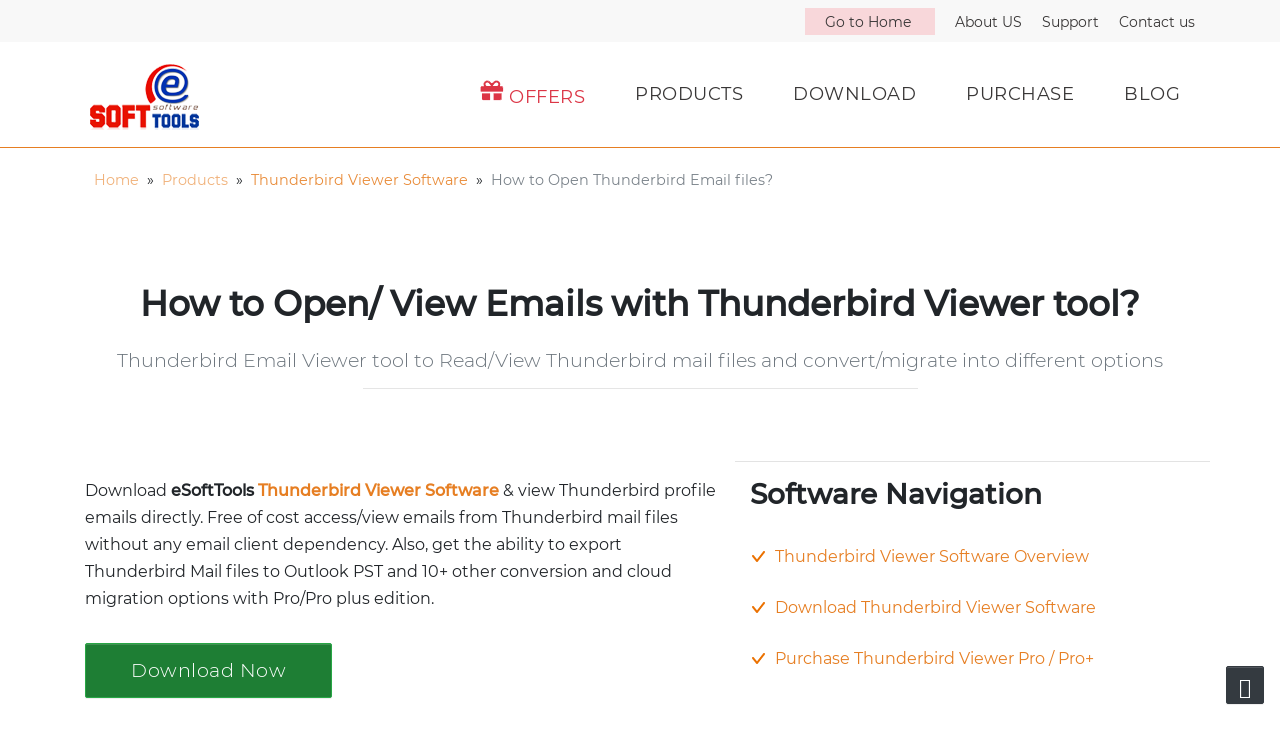

--- FILE ---
content_type: text/html; charset=UTF-8
request_url: https://www.esofttools.com/howto/view-thunderbird-emails.html
body_size: 13759
content:
<!DOCTYPE html>
<html lang="en">
<head>
<title>How to Open/ View Thunderbird Emails using Thunderbird Viewer Tool</title>
<meta charset="utf-8">
<meta name="viewport" content="width=device-width, initial-scale=1.0">
<link rel="preload" as="font" href="/assets4/font4/montserrat-v14-latin-300.woff2" type="font/woff2" crossorigin>
<link rel="preload" as="font" href="/assets4/font4/montserrat-v14-latin-regular.woff2" type="font/woff2" crossorigin>
<link rel="preload" as="font" href="/assets4/font4/montserrat-v14-latin-500.woff2" type="font/woff2" crossorigin>
<link rel="preload" as="image" href="../screen/thunderbird-viewer/thunderbird-viewer-main-screen.png" />
<meta http-equiv="X-UA-Compatible" content="IE=edge" />
<meta name="description" content="Make use of Thunderbird Viewer Software and open/read thunderbird email files &amp; Convert/ Migrate Thunderbird files into different conversion options.">
<meta name="Keywords" content="thunderbird viewer free, view thunderbird emails, open thunderbird mail file, open thunderbird email">
<meta name="author" content="eSoftTools Software">
<meta name="robots" content="index,follow,all"/>
<meta name="GOOGLEBOT" content="NOODP"/>
<link rel="canonical" href="https://www.esofttools.com/howto/view-thunderbird-emails.html"/>
<meta name="copyright" content="Copyright © eSoftTools Software. All Rights Reserved."/>
<link rel="shortcut icon" href="../imagesnew/favicon.ico"/>
<link href="../assets4/css4/bootstrap.min.css" rel="stylesheet">
<meta name="theme-color" content="#ffffff">
<style>

  .text-font-slab,.text-slab,body,html{font-family:Montserrat,sans-serif}@font-face{font-family:Montserrat;font-style:normal;font-weight:300;src:url(../assets4/font4/montserrat-v14-latin-300.woff2) format("woff2");font-display:swap}
  @font-face{font-family:Montserrat;font-style:normal;font-weight:400;src:url(../assets4/font4/montserrat-v14-latin-regular.woff2) format("woff2");font-display:swap}
  @font-face{font-family:Montserrat;font-style:normal;font-weight:500;src:url(../assets4/font4/montserrat-v14-latin-500.woff2) format("woff2");font-display:swap}
  
  /*sprit image css*/
  ul{list-style-type:none}.bg-cart {width: 24px;height: 24px;background: url('../imagesnew/css_sprites.png') -80px -62px;padding: 0 0 10px 45px;}.bg-gear {width: 32px;height: 32px;padding: 0 0 10px 45px;background: url('../imagesnew/css_sprites.png') -132px -10px;}.bg-buynow {width: 24px;height: 24px;background: url('../imagesnew/css_sprites.png') -184px -55px;padding: 0 0 10px 45px;}.bg-buynow_color {width: 50px;height: 45px;background: url('../imagesnew/css_sprites.png') -10px -10px;}.bg-chat {width: 24px;height: 24px;padding: 0 0 10px 30px;background: url('../imagesnew/css_sprites.png') -10px -142px;}.bg-check {width: 22px;height: 22px;margin: 0;padding: 0 0 10px 30px;background: url('../imagesnew/css_sprites.png') -228px -142px;}.bg-download {width: 32px;height: 32px;background: url('../imagesnew/css_sprites.png') -80px -10px;padding: 0 0 10px 45px;}.bg-download_color {width: 44px;height: 47px;background: url('../imagesnew/css_sprites.png') -10px -75px;}.bg-facebook {width: 19px;height: 19px;padding: 0 0 10px 30px;background: url('../imagesnew/css_sprites.png') -184px -99px;}.bg-giftbox {width: 24px;height: 24px;display: inline-block;background: url('../imagesnew/css_sprites.png') -54px -142px;}.bg-home {width: 24px;height: 24px;padding: 0 0 10px 30px;background: url('../imagesnew/css_sprites.png') -98px -142px;}.bg-instagram {width: 19px;height: 19px;padding: 0 0 10px 30px;background: url('../imagesnew/css_sprites.png') -186px -142px;margin: 0;padding: 0 0 10px 30px;}.bg-mail {width: 24px;height: 24px;padding: 0 0 10px 30px;background: url('../imagesnew/css_sprites.png') -142px -142px;}.bg-pinterest {width: 19px;height: 19px;padding: 0 0 10px 30px;background: url('../imagesnew/css_sprites.png') -10px -186px;}.bg-right_arrow {width: 16px;height: 16px;background: url('../imagesnew/css_sprites.png') -132px -104px;}.bg-screenshot {width: 28px;height: 22px;background: url('../imagesnew/css_sprites.png') -132px -62px;}.bg-specification {width: 24px;height: 25px;padding: 0 0 10px 30px;background: url('../imagesnew/css_sprites.png') -184px -10px;}.bg-tumblr {width: 19px;height: 19px;padding: 0 0 10px 30px;background: url('../imagesnew/css_sprites.png') -49px -186px;}.bg-twitter {width: 19px;height: 19px;padding: 0 0 10px 30px;background: url('../imagesnew/css_sprites.png') -88px -186px;}.bg-video {width: 24px;height: 24px;margin:0;padding:0 0 10px 30px;background: url('../imagesnew/css_sprites.png') -228px -10px;}.bg-youtube {width: 19px;height: 19px;padding: 0 0 10px 30px;background: url('../imagesnew/css_sprites.png') -127px -186px;}.bg-arrow_down {width: 16px;height: 16px;background: url('../imagesnew/css_sprites.png') -166px -186px;}.bg-bar {width: 24px;height: 24px;margin:0;padding:0 0 10px 30px;background: url('../imagesnew/css_sprites.png') -228px -54px;}.bg-book {width: 24px;height: 24px;margin:0;padding:0 0 10px 30px;background: url('../imagesnew/css_sprites.png') -228px -98px;}
  /*sprit image css end*/
  
  /*core4 style start*/
  .blockquote-bubble,.flex-valign,.flex-valign-b,.header-inner,.header-inner .header-block-flex,.theme-colours{display:-webkit-box;display:-ms-flexbox;display:flex}.header-inner,.header-inner .header-block-flex{-webkit-box-align:center;-ms-flex-align:center;align-items:center}.header-inner{-webkit-box-pack:start;-ms-flex-pack:start;justify-content:flex-start}.header-inner,.header-inner .header-block-flex,.theme-colours{-ms-flex-wrap:wrap;flex-wrap:wrap}.blockquote-bubble,.nav-section-menu .nav,.nav-section-menu.nav,.nav-stacked,.overlay-content,.overlay-hover-content{-webkit-box-orient:vertical;-webkit-box-direction:normal}.navbar .navbar-nav>.nav-item>.nav-link,.navbar .navbar-nav>.nav-item>.nav-link:focus,.navbar .navbar-nav>.nav-item>.nav-link:hover,.navbar .navbar-nav>.nav-link,.navbar .navbar-nav>.nav-link:focus,.navbar .navbar-nav>.nav-link:hover,.navbar-light .navbar-nav>.nav-item>.nav-link,.navbar-light .navbar-nav>.nav-item>.nav-link:focus,.navbar-light .navbar-nav>.nav-item>.nav-link:hover,.navbar-light .navbar-nav>.nav-link,.navbar-light .navbar-nav>.nav-link:focus,.navbar-light .navbar-nav>.nav-link:hover{color:rgba(0,0,0,.7)} .btn-link,.btn-link:hover{color:#55a79a}.text-primary,a.text-primary:focus, a.text-primary:hover{color:#55a79a!important} .nav-section-menu .nav .active .nav-link,.nav-section-menu .nav .active .nav-link:hover,.nav-section-menu .nav .nav-link.active,.nav-section-menu .nav .nav-link.active:hover,.nav-section-menu.nav .active .nav-link,.nav-section-menu.nav .active .nav-link:hover,.nav-section-menu.nav .nav-link.active,.nav-section-menu.nav .nav-link.active:hover,.nav-tabs .active>.nav-link,.nav-tabs .active>.nav-link:hover,.nav-tabs .nav-link.active,.nav-tabs .nav-link.active:hover,.nav-tabs.nav-stacked .active>.nav-link i,.nav-tabs.nav-stacked .active>.nav-link:hover i,.nav-tabs.nav-stacked .nav-link.active i,.nav-tabs.nav-stacked .nav-link.active:hover i,.page-link,.page-link:hover{color:#55a79a}.nav-tabs .active>.nav-link:before,.nav-tabs .nav-link.active:before{background:#55a79a}.header .header-brand-text,.price-banner,a,a:hover{color:#55a79a}.blog-grid .blog-post,.focus-box{border-bottom-color:#55a79a!important}body,html{font-family:Montserrat,sans-serif;background:#fff}body{position:relative;overflow-x:hidden}p{margin-bottom:15px}.h1,.h2,.h3,.h4,.h5,.h6,h1,h2,h3,h4,h5,h6{font-weight:700;line-height:1.2}.h1,h1{font-size:2.45rem}.h2,h2{font-size:2.15rem}.h3,h3{font-size:1.75rem}.h4,h4{font-size:1.25rem}.header-upper,.header-upper .nav-link{color:#e9ecef}.header-inner .header-brand{margin-right:auto;padding-bottom:15px;padding-top:15px}.header-upper{background:#495057;position:relative;padding:2.5px 0}.header-upper .nav-item,.header-upper .nav-link{line-height:1}.header{background:#fff;border-bottom:1px solid #dee2e6;color:#343a40;height:auto;padding:0;-webkit-transition:all .3s ease-in-out;transition:all .3s ease-in-out;width:100%;right:0}.header .header-brand-text,.header .header-brand-text h1{margin:0;padding:0;font-weight:700;line-height:1}.header .navbar{position:static}.header .header-brand-text{display:block;border:none;text-shadow:none;max-width:none;text-align:left;float:none;height:auto;text-decoration:none;letter-spacing:-.5px}.header .header-btn{margin-left:3px}.navbar{color:rgba(0,0,0,.7);margin-bottom:0;background:0 0;border-radius:0;padding:0}.navbar-main,.navbar-offcanvas{background-color:#292b2c;padding:0}.navbar::after{display:block;clear:both;content:""}.navbar-main{margin:0;position:relative}.btn,.btn.font-weight-bold{font-weight:700}.btn,.btn-group-lg>.btn,.btn-group-sm>.btn,.btn-icon.btn,.btn-lg,.btn-sm,.btn-xl,.btn-xlg,.form-control-lg,.input-group-addon,.input-group-addon.form-control-lg,.input-group-lg>.form-control,.input-group-lg>.input-group-addon,.input-group-lg>.input-group-btn>.btn,.input-group-lg>.input-group-btn>.input-group-addon.btn{border-radius:2px}#content{padding:30px 0}#footer{background:#292b2c;padding:60px 0 30px;color:#a2a2a2;color:rgba(255,255,255,.8);border-top:2px solid #55a79a}#footer .footer-link,#footer .footer-links a{color:#ccc;color:rgba(255,255,255,.9)}#footer .container{position:relative}.alert-danger{color:#721c24;background-color:#f8d7da;border-color:#f5c6cb}.btn-link,.btn-link.disabled,.btn-link.disabled.focus,.btn-link.disabled:focus,.btn-link.disabled:hover,.btn-link:disabled,.btn-link:disabled.focus,.btn-link:disabled:focus,.btn-link:disabled:hover,.btn-link[disabled],.btn-link[disabled].focus,.btn-link[disabled]:focus,.btn-link[disabled]:hover,fieldset[disabled] .btn-link,fieldset[disabled] .btn-link.focus,fieldset[disabled] .btn-link:focus,fieldset[disabled] .btn-link:hover{background-color:transparent;border-color:transparent}.btn{font-size:12px;line-height:1.35;border-width:1px;border-style:solid;letter-spacing:.5px}.btn-icon.btn{font-size:20px;text-align:center;padding:0;height:38px;width:38px;line-height:36px}.btn-xl,.btn-xlg{padding:15px 45px;font-size:1rem;line-height:1.4;word-wrap:break-word}.btn-link{color:rgba(78,78,78,.8);-webkit-box-shadow:none!important;box-shadow:none!important}.btn-success{color:#fff;background-color:#28a745;border-color:#28a745;-webkit-box-shadow:inset 0 1px 0 rgba(255,255,255,.15),0 1px 1px rgba(0,0,0,.075);box-shadow:inset 0 1px 0 rgba(255,255,255,.15),0 1px 1px rgba(0,0,0,.075)}.btn-success.btn-invert{background-color:#1e7e34}.btn-dark{color:#fff;background-color:#343a40;border-color:#343a40;-webkit-box-shadow:inset 0 1px 0 rgba(255,255,255,.15),0 1px 1px rgba(0,0,0,.075);box-shadow:inset 0 1px 0 rgba(255,255,255,.15),0 1px 1px rgba(0,0,0,.075)}.nav-link{cursor:pointer}.breadcrumb{border-radius:2px;font-size:90%}.nav-pills .nav-link,.nav-tabs .nav-link{-webkit-transition:all .2s ease-in;transition:all .2s ease-in}.nav-tabs{margin-bottom:1em}.nav-tabs .nav-item,.nav-tabs .nav-item.show{position:relative}.nav-tabs .nav-item+.nav-item,.nav-tabs .nav-item.show+.nav-item{margin-left:0}.nav-tabs .nav-item.show:last-child,.nav-tabs .nav-item:last-child{margin-bottom:0;border-bottom:none}.nav-tabs .nav-link,.nav-tabs .nav-link.disabled,.nav-tabs .nav-link:active,.nav-tabs .nav-link:focus,.nav-tabs .nav-link:hover{border-radius:2px!important;margin-right:5px;margin-bottom:-1px;background:0 0;border:1px solid #e6e6e6}.nav-tabs .active>.nav-link,.nav-tabs .active>.nav-link:focus,.nav-tabs .active>.nav-link:hover,.nav-tabs .nav-link.active,.nav-tabs .nav-link.active:focus,.nav-tabs .nav-link.active:hover{color:#55a79a;border:1px solid #e6e6e6!important;border-bottom-color:#fff!important;position:relative;background:#fff}.nav-tabs .active>.nav-link:before,.nav-tabs .active>.nav-link:focus:before,.nav-tabs .active>.nav-link:hover:before,.nav-tabs .nav-link.active:before,.nav-tabs .nav-link.active:focus:before,.nav-tabs .nav-link.active:hover:before{height:4px;width:100%;position:absolute;top:0;left:0;right:0;content:''}.nav-stacked{-ms-flex-direction:column;flex-direction:column;-ms-flex-wrap:nowrap;flex-wrap:nowrap}.nav-stacked .nav-item{margin:0!important;float:none!important;display:block!important}.nav-stacked .nav-link{display:block}.nav-tabs.nav-stacked{margin-right:0;border-bottom:0;border-right:none}.nav-tabs.nav-stacked .nav-link,.nav-tabs.nav-stacked .nav-link.disabled,.nav-tabs.nav-stacked .nav-link:active,.nav-tabs.nav-stacked .nav-link:focus,.nav-tabs.nav-stacked .nav-link:hover{border-radius:0;position:relative;border-color:transparent;margin-right:0}.nav-tabs.nav-stacked .nav-link i,.nav-tabs.nav-stacked .nav-link.disabled i,.nav-tabs.nav-stacked .nav-link:active i,.nav-tabs.nav-stacked .nav-link:focus i,.nav-tabs.nav-stacked .nav-link:hover i{font-size:22px;position:absolute;top:50%;right:20px;margin-top:-10px;color:#e6e6e6}.nav-tabs.nav-stacked .nav-link small,.nav-tabs.nav-stacked .nav-link.disabled small,.nav-tabs.nav-stacked .nav-link:active small,.nav-tabs.nav-stacked .nav-link:focus small,.nav-tabs.nav-stacked .nav-link:hover small{display:block;font-weight:400}.nav-tabs.nav-stacked .active>.nav-link,.nav-tabs.nav-stacked .active>.nav-link:hover,.nav-tabs.nav-stacked .nav-link.active,.nav-tabs.nav-stacked .nav-link.active:hover{border:1px solid #e6e6e6!important;bottom:0}.nav-tabs.nav-stacked .active>.nav-link:before,.nav-tabs.nav-stacked .active>.nav-link:hover:before,.nav-tabs.nav-stacked .nav-link.active:before,.nav-tabs.nav-stacked .nav-link.active:hover:before{height:100%;width:4px;left:0;top:0;bottom:0}.nav-tabs.nav-stacked .active>.nav-link i,.nav-tabs.nav-stacked .active>.nav-link:hover i,.nav-tabs.nav-stacked .nav-link.active i,.nav-tabs.nav-stacked .nav-link.active:hover i{color:#55a79a}.nav-tabs-bold{font-size:1.1em}.nav-tabs-bold .nav-link{color:#242424;padding:.8em 1.2em}.nav-tabs-bold .nav-link.active{color:#55a79a}.card,.card-effect.card-effect-push-up,.card-effect.card-effect-push-up-half,.google-map,.loading.loaded,.overlay-open,.overlay.overlay-fp{overflow:hidden}.card{border-radius:2px;position:relative;margin-bottom:1rem}.mr-auto,.mx-auto{margin-right:auto!important}.ml-auto,.mx-auto{margin-left:auto!important}hr.hr-blank{border-top:none}hr.hr-lg{border-top-width:3px}hr.hr-primary{border-top-color:#55a79a!important}.animate-pending,.fade{opacity:0}.fade{visibility:hidden;-webkit-transition:opacity .15s linear;transition:opacity .15s linear}.fade.show{visibility:visible;opacity:1}.w-50{width:50%!important}.w-100{width:100%!important}.fa,.fab,.fal,.far,.fas,.la,.lnr,[class^=ion-]{vertical-align:middle}.btn .fa,.btn .fab,.btn .fal,.btn .far,.btn .fas,.btn .la,.btn .lnr,.btn [class^=ion-]{vertical-align:text-top;line-height:inherit}.btn.btn-icon .fa,.btn.btn-icon .fab,.btn.btn-icon .fal,.btn.btn-icon .far,.btn.btn-icon .fas,.btn.btn-icon .la,.btn.btn-icon .lnr,.btn.btn-icon [class^=ion-]{vertical-align:middle}.focus-box{border-top:1px solid #e3e3e3;border-bottom:5px solid #e3e3e3}.container{position:relative}.bg-transparent{background:0 0!important}.text-hover-primary:hover,.text-primary{color:#55a79a!important}.text-danger,.text-hover-danger:hover{color:#dc3545!important}.text-hover-white:hover,.text-white{color:#fff!important}.text-blue,.text-hover-blue:hover{color:#00adbb!important}.bg-gray-100{background-color:#f8f9fa!important}.text-sm{font-size:90%!important}.font-weight-bold{font-weight:700!important}.font-weight-light{font-weight:100!important}.list-bordered{padding:0;margin:0}.list-bordered>li{list-style:none;margin:0;padding:.5em;border-bottom:1px solid rgba(204,204,204,.6)}.pos-fixed{position:fixed!important}.pos-b{top:auto!important;bottom:0!important}.pos-r{left:auto!important;right:0!important}.op-2{opacity:.2!important}.op-6{opacity:.6!important}.op-9{opacity:.9!important}body a{color:#e67e22;text-decoration:none}body .header{border-bottom-color:#e67e22}.btn-link,.btn-link:hover{color:#e67e22}.text-primary,a.text-primary:focus,a.text-primary:hover{color:#e67e22!important}.link-effect-slideup .nav-link-inner:after,.nav-tabs .active>.nav-link,.nav-tabs .active>.nav-link:hover,.nav-tabs .nav-link.active,.nav-tabs .nav-link.active:hover,.nav-tabs.nav-stacked .active>.nav-link i,.nav-tabs.nav-stacked .active>.nav-link:hover i,.nav-tabs.nav-stacked .nav-link.active i,.nav-tabs.nav-stacked .nav-link.active:hover i,.page-link,.page-link:hover{color:#e67e22}.nav-tabs .active>.nav-link:before,.nav-tabs .nav-link.active:before{background:#e67e22}hr.hr-primary{border-top-color:#e67e22!important}.header .header-brand-text,.price-banner{color:#e67e22}.blog-grid .blog-post,.focus-box{border-bottom-color:#e67e22!important}.fa,.fab,.fad,.fal,.far,.fas{-moz-osx-font-smoothing:grayscale;-webkit-font-smoothing:antialiased;display:inline-block;font-style:normal;font-variant:normal;text-rendering:auto;line-height:1}.fa-fw{text-align:center;width:1.25em}.fa-ul{list-style-type:none;margin-left:2.5em;padding-left:0}.fa-ul>li{position:relative}.fa-li{left:-2em;position:absolute;text-align:center;width:2em;line-height:inherit}.fa-angle-right:before{content:"\f105"}.fa-check:before{content:"\f00c"}.fa-chevron-up:before{content:"\f077"}.fa-facebook:before{content:"\f09a"}.fa-gift:before{content:"\f06b"}.fa-instagram:before{content:"\f16d"}.fa-pinterest-square:before{content:"\f0d3"}.fa-tumblr-square:before{content:"\f174"}.fa-twitter-square:before{content:"\f081"}.fa-youtube-square:before{content:"\f431"}.fab{font-family:"Font Awesome 5 Brands"}.fa,.far,.fas{font-family:"Font Awesome 5 Free"}.fa,.fas{font-weight:900}@media (min-width:768px){.header-inner .header-block,.header-inner .header-brand{display:-webkit-box;display:-ms-flexbox;display:flex;-webkit-box-orient:horizontal;-webkit-box-direction:normal;-ms-flex-direction:row;flex-direction:row;-webkit-box-align:center;-ms-flex-align:center;align-items:center;-webkit-box-pack:start;-ms-flex-pack:start;justify-content:flex-start;-ms-flex-wrap:wrap;flex-wrap:wrap}}@media (min-width:992px){.navbar-expand-md .navbar-main,.navbar-expand-md.navbar-main{display:block!important;padding:0;margin:0;clear:none;overflow-y:visible;overflow-x:visible;width:auto;top:auto;background:0 0;position:static}.navbar-expand-md .navbar-main .navbar-nav,.navbar-expand-md.navbar-main .navbar-nav{margin-top:0}.navbar-expand-md .navbar-main .nav-item,.navbar-expand-md.navbar-main .nav-item{float:left;border:none}.navbar-expand-md .navbar-main .navbar-nav.navbar-nav-simple>.nav-item>.nav-link,.navbar-expand-md .navbar-main .navbar-nav.navbar-nav-simple>.nav-link,.navbar-expand-md .navbar-main .navbar-nav.navbar-nav-stretch>.nav-item>.nav-link,.navbar-expand-md .navbar-main .navbar-nav.navbar-nav-stretch>.nav-link,.navbar-expand-md.navbar-main .navbar-nav.navbar-nav-simple>.nav-item>.nav-link,.navbar-expand-md.navbar-main .navbar-nav.navbar-nav-simple>.nav-link,.navbar-expand-md.navbar-main .navbar-nav.navbar-nav-stretch>.nav-item>.nav-link,.navbar-expand-md.navbar-main .navbar-nav.navbar-nav-stretch>.nav-link{padding:34px 14px}.navbar-expand-md .navbar-main .navbar-nav>.nav-item>.nav-link,.navbar-expand-md .navbar-main .navbar-nav>.nav-link,.navbar-expand-md.navbar-main .navbar-nav>.nav-item>.nav-link,.navbar-expand-md.navbar-main .navbar-nav>.nav-link{border-radius:0;-webkit-transition:all .3s ease-out;transition:all .3s ease-out;padding:15px 10px;margin:0;font-size:14px;font-weight:700;letter-spacing:.5px;border:1px solid transparent;border-top:3px solid transparent}}@media (min-width:576px){.nav-tabs.nav-stacked{border-right:1px solid #e6e6e6;padding-right:0}}@media (min-width:576px){.nav-tabs.nav-stacked .active>.nav-link,.nav-tabs.nav-stacked .active>.nav-link:hover,.nav-tabs.nav-stacked .nav-link.active,.nav-tabs.nav-stacked .nav-link.active:hover{border-right-color:#fff!important;margin-right:-1px}}@media (min-width:992px){.pt-lg-6,.py-lg-6{padding-top:4.5rem!important}}
  /*core4 style end*/
  /*custom style 4*/
  
  body{line-height:1.7}.header .header-brand-text .logo{background:url(../../../imagesnew/logo.png) no-repeat;width:120px;height:70px}.display-5{font-size:2rem;font-weight:300;line-height:1.2}.display-6{font-size:1.2rem;font-weight:300;line-height:1.2}.btn{text-transform:none}.sticky-top{width:100%}.btn-custom-skyblue{background-color:#23748e!important;background-repeat:repeat-x;background-image:-khtml-gradient(linear,left top,left bottom,from(#2d95b7),to(#23748e));background-image:-moz-linear-gradient(top,#2d95b7,#23748e);background-image:-ms-linear-gradient(top,#2d95b7,#23748e);background-image:-webkit-gradient(linear,left top,left bottom,color-stop(0,#2d95b7),color-stop(100%,#23748e));background-image:-webkit-linear-gradient(top,#2d95b7,#23748e);background-image:-o-linear-gradient(top,#2d95b7,#23748e);background-image:linear-gradient(#2d95b7,#23748e);border-color:#23748e #23748e hsl(195,60%,32.5%);color:#fff!important;text-shadow:0 -1px 0 rgba(0,0,0,.16);-webkit-font-smoothing:antialiased}.btn-custom-black{background-color:#282828!important;background-repeat:repeat-x;background-image:-khtml-gradient(linear,left top,left bottom,from(#5b5b5b),to(#282828));background-image:-moz-linear-gradient(top,#5b5b5b,#282828);background-image:-ms-linear-gradient(top,#5b5b5b,#282828);background-image:-webkit-gradient(linear,left top,left bottom,color-stop(0,#5b5b5b),color-stop(100%,#282828));background-image:-webkit-linear-gradient(top,#5b5b5b,#282828);background-image:-o-linear-gradient(top,#5b5b5b,#282828);background-image:linear-gradient(#5b5b5b,#282828);border-color:#282828 #282828 #1c1c1c;color:#fff!important;text-shadow:0 -1px 0 rgba(0,0,0,.33);-webkit-font-smoothing:antialiased}.btn-custom-green{background-color:#193f11!important;background-repeat:repeat-x;background-image:-khtml-gradient(linear,left top,left bottom,from(#398f28),to(#193f11));background-image:-moz-linear-gradient(top,#398f28,#193f11);background-image:-ms-linear-gradient(top,#398f28,#193f11);background-image:-webkit-gradient(linear,left top,left bottom,color-stop(0,#398f28),color-stop(100%,#193f11));background-image:-webkit-linear-gradient(top,#398f28,#193f11);background-image:-o-linear-gradient(top,#398f28,#193f11);background-image:linear-gradient(#398f28,#193f11);border-color:#193f11 #193f11 #112b0c;color:#fff!important;text-shadow:0 -1px 0 rgba(0,0,0,.33);-webkit-font-smoothing:antialiased}.sticky-top .nav-item .nav-link{text-transform:none!important;padding:1rem 1rem!important;display:inline-block;color:#fff}.sticky-top .navbar-nav>.nav-item>.nav-link{text-transform:none!important;padding:1rem 1rem!important;display:inline-block;color:#fff}iframe{border:0}ul.list-ok{margin:20px 0;display:inline-flex;text-align:left;flex-direction:column;max-width:100%;list-style:none}ul.list-ok>li{position:relative;padding-left:25px}ul.list-ok>li:after{content:'';width:16px;height:16px;background:url(../assets4/svg/ok-ico.svg);position:absolute;left:0;top:5px;background-size:cover}ul.list-ok>li:not(:last-child){margin-bottom:10px}.box-grey-bg{margin-top:10px;padding:10px 10px;border:1px solid #ddd;background-color:#fcfcfc}.red{color:red}.orange-color{color:#ff8000}.header-upper{background:#f8f8f8;border-color:#e7e7e7}.header-upper ul{margin-top:5px;margin-bottom:5px;padding-left:0}#imageFrame{cursor:pointer}.font-size-13{font-size:13px}.brand{font-weight:700;font-size:18px;letter-spacing:.15em;padding-bottom:2px}.h1,h1{font-size:50px}.textdemolimit,.textdemolimit a{font-size:12px!important;color:#ccc;font-weight:400}.textdemolimit span{font-size:14px}.product-help a{display:inline-block;padding:14px;border:1px solid #ccc}.nav-link-spaces{color:#383636;font-weight:400;font-size:18px;padding-left:20px;text-transform:uppercase}.nav-top-link-spaces{color:#383636;font-weight:400;font-size:14px;padding-left:20px}.christmas_offer_bar{position:fixed;bottom:0;z-index:99999;left:0}.christmas_offer_bar .closingbutton{position:relative;z-index:9999999;color:#fff;border-radius:50%;padding:4px 3px;top:-98px;left:-72px}
  /*custom style 4 end*/
  /*media queries*/
  
  @media (min-width:992px){.navbar-expand-lg{-ms-flex-flow:row nowrap;flex-flow:row nowrap;-ms-flex-pack:start;justify-content:flex-start}.navbar-expand-lg .navbar-nav{-ms-flex-direction:row;flex-direction:row}.navbar-expand-lg .navbar-nav .nav-link{padding-right:.5rem;padding-left:.5rem}.navbar-expand-lg .navbar-collapse{display:-ms-flexbox!important;display:flex!important;-ms-flex-preferred-size:auto;flex-basis:auto}.navbar-expand-lg .navbar-toggler{display:none}}@media (min-width:768px){.navbar-expand-md{-ms-flex-flow:row nowrap;flex-flow:row nowrap;-ms-flex-pack:start;justify-content:flex-start}.navbar-expand-md .navbar-nav{-ms-flex-direction:row;flex-direction:row}.navbar-expand-md .navbar-nav .nav-link{padding-right:.5rem;padding-left:.5rem}}@media (min-width:768px){.header-inner .header-block,.header-inner .header-brand{display:-webkit-box;display:-ms-flexbox;display:flex;-webkit-box-orient:horizontal;-webkit-box-direction:normal;-ms-flex-direction:row;flex-direction:row;-webkit-box-align:center;-ms-flex-align:center;align-items:center;-webkit-box-pack:start;-ms-flex-pack:start;justify-content:flex-start;-ms-flex-wrap:wrap;flex-wrap:wrap}}@media (min-width:992px){.w-lg-auto{width:auto!important}}@media (min-width:992px){.pt-lg-6,.py-lg-6{padding-top:4.5rem!important}.pb-lg-6,.py-lg-6{padding-bottom:4.5rem!important}}@media (min-width:992px){.navbar-expand-md .navbar-main,.navbar-expand-md.navbar-main{display:block!important;padding:0;margin:0;clear:none;overflow-y:visible;overflow-x:visible;width:auto;top:auto;background:0 0;position:static}.navbar-expand-md .navbar-main .navbar-nav,.navbar-expand-md.navbar-main .navbar-nav{margin-top:0}.navbar-expand-md .navbar-main .nav-item,.navbar-expand-md.navbar-main .nav-item{float:left;border:none}.navbar-expand-md .navbar-main .navbar-nav.navbar-nav-simple>.nav-item>.nav-link,.navbar-expand-md .navbar-main .navbar-nav.navbar-nav-simple>.nav-link,.navbar-expand-md .navbar-main .navbar-nav.navbar-nav-stretch>.nav-item>.nav-link,.navbar-expand-md .navbar-main .navbar-nav.navbar-nav-stretch>.nav-link,.navbar-expand-md.navbar-main .navbar-nav.navbar-nav-simple>.nav-item>.nav-link,.navbar-expand-md.navbar-main .navbar-nav.navbar-nav-simple>.nav-link,.navbar-expand-md.navbar-main .navbar-nav.navbar-nav-stretch>.nav-item>.nav-link,.navbar-expand-md.navbar-main .navbar-nav.navbar-nav-stretch>.nav-link{padding:34px 14px}.navbar-expand-md .navbar-main .navbar-nav>.nav-item>.nav-link,.navbar-expand-md .navbar-main .navbar-nav>.nav-link,.navbar-expand-md.navbar-main .navbar-nav>.nav-item>.nav-link,.navbar-expand-md.navbar-main .navbar-nav>.nav-link{border-radius:0;-webkit-transition:all .3s ease-out;transition:all .3s ease-out;padding:15px 10px;margin:0;font-size:14px;font-weight:700;letter-spacing:.5px;border:1px solid transparent;border-top:3px solid transparent}}@media (min-width:992px){.pb-lg-0,.py-lg-0{padding-bottom:0!important}.pt-lg-3,.py-lg-3{padding-top:1rem!important}.p-lg-4{padding:1.5rem!important}}@media (min-width:992px){.text-lg-left{text-align:left!important}.text-lg-right{text-align:right!important}}@media (min-width:992px){.align-items-lg-center{-ms-flex-align:center!important;align-items:center!important}}@supports ((position:-webkit-sticky) or (position:sticky)){.sticky-top{position:-webkit-sticky;position:sticky;top:0;z-index:1020}}@media (min-width:992px){.d-lg-none{display:none!important}.d-lg-flex{display:-ms-flexbox!important;display:flex!important}}@media (min-width:576px){.container{max-width:540px}}@media (min-width:768px){.container{max-width:720px}}@media (min-width:992px){.container{max-width:960px}}@media (min-width:1200px){.container{max-width:1140px}}@media (min-width:768px){.col-md-2{-ms-flex:0 0 16.666667%;flex:0 0 16.666667%;max-width:16.666667%}.col-md-3{-ms-flex:0 0 25%;flex:0 0 25%;max-width:25%}.col-md-4{-ms-flex:0 0 33.333333%;flex:0 0 33.333333%;max-width:33.333333%}.col-md-5{-ms-flex:0 0 41.666667%;flex:0 0 41.666667%;max-width:41.666667%}.col-md-6{-ms-flex:0 0 50%;flex:0 0 50%;max-width:50%}.col-md-7{-ms-flex:0 0 58.333333%;flex:0 0 58.333333%;max-width:58.333333%}.col-md-8{-ms-flex:0 0 66.666667%;flex:0 0 66.666667%;max-width:66.666667%}.col-md-9{-ms-flex:0 0 75%;flex:0 0 75%;max-width:75%}.col-md-12{-ms-flex:0 0 100%;flex:0 0 100%;max-width:100%}}@media (min-width:992px){.col-lg-2{-ms-flex:0 0 16.666667%;flex:0 0 16.666667%;max-width:16.666667%}.col-lg-3{-ms-flex:0 0 25%;flex:0 0 25%;max-width:25%}.col-lg-4{-ms-flex:0 0 33.333333%;flex:0 0 33.333333%;max-width:33.333333%}.col-lg-6{-ms-flex:0 0 50%;flex:0 0 50%;max-width:50%}.col-lg-7{-ms-flex:0 0 58.333333%;flex:0 0 58.333333%;max-width:58.333333%}.col-lg-8{-ms-flex:0 0 66.666667%;flex:0 0 66.666667%;max-width:66.666667%}.col-lg-9{-ms-flex:0 0 75%;flex:0 0 75%;max-width:75%}.col-lg-12{-ms-flex:0 0 100%;flex:0 0 100%;max-width:100%}.order-lg-12{-ms-flex-order:12;order:12}}
  /*media queries end*/
  .navbar-nav .nav-item .dropdown-menu a:hover {background-color: #007bff;color: #fff;text-decoration: none;}.dropdown-hover:hover .dropdown-menu {display: block;}
  </style>
  
  <!-- Google Tag Manager -->
  <script>(function(w,d,s,l,i){w[l]=w[l]||[];w[l].push({'gtm.start':
  new Date().getTime(),event:'gtm.js'});var f=d.getElementsByTagName(s)[0],
  j=d.createElement(s),dl=l!='dataLayer'?'&l='+l:'';j.async=true;j.src=
  'https://www.googletagmanager.com/gtm.js?id='+i+dl;f.parentNode.insertBefore(j,f);
  })(window,document,'script','dataLayer','GTM-T3B38NX');</script>
  <!-- End Google Tag Manager -->
  
  <script type="text/JavaScript">
    function killCopy(e){
        return false
    }
    function reEnable(){
        return true
    }
    document.onselectstart=new Function ("return false")
    if (window.sidebar){
        document.onmousedown=killCopy
        document.onclick=reEnable
    }
  </script>
</head>
<body>
  <div class="header">
    <div class="header-upper">
      <div class="container">
       <div class="row">
        <div class="col-md-12">
          <div class=" ">
            <ul class="nav nav-topbar justify-content-end">
          <li class="alert-danger"><a class="nav-item text-blue" href="https://www.esofttools.com/" target="_blank"> <span class="nav-top-link-spaces pr-4">Go to Home</span> </a></li>
              <li><a class="nav-item text-blue" href="https://www.esofttools.com/company/about-us.html" rel="nofollow" target="_blank"> <span class="nav-top-link-spaces">About US</span> </a></li>
              <li><a class="nav-item text-blue" href="https://www.esofttools.com/support/" rel="nofollow" target="_blank"> <span class="nav-top-link-spaces">Support</span> </a></li>
              <li><a class="nav-item text-blue" href="https://www.esofttools.com/support/" rel="nofollow" target="_blank"><span class="nav-top-link-spaces">Contact us</span></a></li>
            </ul>
          </div>
        </div>
    </div>
      </div>
    </div> 
    <div class="header-inner container">
      <div class="header-brand">
        <div class="header-brand-text">
          <div class="logo"><a href="https://www.esofttools.com"></a></div>
        </div>
      </div>
      <div class="header-block order-lg-12"> <a href="#top" class="btn btn-link btn-icon header-btn float-right d-lg-none" data-toggle="collapse" data-target=".navbar-main" data-settings="{&quot;cloneTarget&quot;:true, &quot;targetClassExtras&quot;: &quot;navbar-offcanvas&quot;}"> <span class="bg-check"></span>  </a> </div>
      <div class="navbar navbar-expand-md navbar-expand-collapse navbar-static-top">
        <div class="navbar-main collapse">
          <ul class="nav navbar-nav navbar-nav-stretch">
            <li class="nav-item"><a href="https://www.esofttools.com/deal/" target="_blank" class="nav-link"><span class="nav-link-spaces text-danger"><span class="bg-giftbox"></span> Offers</span></a></li>
            <li class="nav-item"> <a href="https://www.esofttools.com/products.html" class="nav-link" target="_blank"><span class="nav-link-spaces">Products</span></a></li>
            <li class="nav-item"><a href="https://www.esofttools.com/download/esoft-thunderbirdviewer.exe" class="nav-link"><span class="nav-link-spaces">Download</span></a></li>
            <li class="nav-item"><a href="https://www.buynow.esofttools.com/thunderbird-viewer-pro-upgrade.html" target="_blank" class="nav-link"><span class="nav-link-spaces">Purchase</span></a></li>
            <li class="nav-item"><a href="https://www.esofttools.com/blog/" target="_blank" class="nav-link"><span class="nav-link-spaces">Blog</span></a></li>
          </ul>
        </div>
      </div>
    </div>
  </div>

<div class="pagebadysection">
  <div id="navigation-link">
    <div class="container p-2">
      <div class="row">
        <div class="col-md-12">
          <ul class="breadcrumb bg-transparent">
            <li class="breadcrumb-item">
              <div itemscope itemtype="http://schema.org/BreadcrumbList"> <span itemprop="itemListElement" itemscope itemtype="http://schema.org/ListItem"> <i class="icon-home"></i> <a itemprop="item" href="https://www.esofttools.com/" target="_blank"> <span itemprop="name" class="op-6 breadcrumb-item">Home</span></a>
                <meta itemprop="position" content="1" />
                </span> &nbsp;&raquo;&nbsp; <span itemprop="itemListElement" itemscope itemtype="http://schema.org/ListItem"> <a itemprop="item" href="https://www.esofttools.com/products.html"target="_blank"> <span itemprop="name" class="op-6 breadcrumb-item">Products</span></a>
                <meta itemprop="position" content="2" />
                </span>&nbsp;&raquo;&nbsp; <span itemprop="itemListElement" itemscope itemtype="http://schema.org/ListItem"> <a itemprop="item" href="https://www.esofttools.com/thunderbird-viewer.html"target="_blank"> <span itemprop="name" class="op-9 breadcrumb-item">Thunderbird Viewer Software</span></a>
                <meta itemprop="position" content="3" />
                </span> &nbsp;&raquo;&nbsp; <span itemprop="itemListElement" itemscope itemtype="http://schema.org/ListItem"> <a itemprop="item" href="https://www.esofttools.com/howto/view-thunderbird-emails.html"target="_blank"> <span itemprop="name" class="op-9 active breadcrumb-item">How to Open Thunderbird Email files?</span></a>
                <meta itemprop="position" content="4" />
                </span></div>
            </li>
          </ul>
        </div>
      </div>
    </div>
  </div>
  
  <div id="content" class="p-0">
    <div class="py-2">
      <div class="container">
        <div data-animate="fadeIn" data-animate-duration="0.8">
          <h1 class="h2 text-center p-3 pt-5"> <span class="font-weight-bold">How to Open/ View Emails with Thunderbird Viewer tool?</span> </h1>

          <h2 class="text-center font-weight-light mt-2 mb-0 text-muted display-6">Thunderbird Email Viewer tool to Read/View Thunderbird mail files and convert/migrate into different options</h2>
          <hr class="mb-5 w-50 mx-auto pb-4" />
        </div>
        <div class="row">
          <div class="col-md-7 py-3" data-animate="fadeIn" data-animate-delay="0.4" data-animate-offset="100%">
            <p>Download <strong>eSoftTools <a href="https://www.esofttools.com/thunderbird-viewer.html" target="_blank">Thunderbird Viewer Software</a></strong> &amp; view Thunderbird profile emails directly. Free of cost access/view emails from Thunderbird mail files without any email client dependency. Also, get the ability to export Thunderbird Mail files to Outlook PST and 10+ other conversion and cloud migration options with Pro/Pro plus edition. </p>
			  <div class="pt-3"> <a href="https://www.esofttools.com/download/esoft-thunderbirdviewer.exe" class="mb-1 btn btn-xlg btn-success btn-invert display-6">Download Now</a>
			  </div>
          </div>
          <div class="col-md-5 focus-box py-3" data-animate="fadeIn" data-animate-delay="0.8" data-animate-offset="100%">
            
			  <h3 class="mb-1 display-7">Software Navigation</h3>
			  <ul class="fa-ul py-2 list-ok">
          <li class="mb-4">
                <a href="https://www.esofttools.com/thunderbird-viewer.html">Thunderbird Viewer Software Overview</a></li>
                <li class="mb-4">
                <a href="https://www.esofttools.com/download/esoft-thunderbirdviewer.exe">Download Thunderbird Viewer Software</a></li>
                <li class="mb-4">
                <a href="https://www.buynow.esofttools.com/thunderbird-viewer-pro-upgrade.html">Purchase Thunderbird Viewer Pro / Pro+</a></li>
            </ul>
          </div>
        </div>
      </div>
      <div class="py-5">
        <div class="container lead font-weight-normal">
              <div class="row align-items-lg-center">
                <div class="col-lg-4 "> 
                    <div class="mt-3"><span class="font-18 alter-border"><strong>Step-1) </strong></span> Download <strong class="font-weight-bold">eSoftTools Thunderbird Viewer Software</strong> and open it on your computer.
                      <p class="mt-3">Press "<strong class="font-weight-bold">Add File/Folder</strong>" button from the first screen of the software.</p>
                    </div>
                </div>
                <div class="col-lg-8"> 
                  <div class="mt-3"><img src="[data-uri]" data-src="../screen/thunderbird-viewer/thunderbird-viewer-main-screen.png" alt="Thunderbird Viewer Software Main Screen" title="Thunderbird Viewer Software first screen" class="img-fluid" width="800" height="538" loading="lazy"/></div>
                </div>
              </div>
              <hr>
              <div class="row pt-3 align-items-lg-center">
                <div class="col-lg-4"> 
                    <div class="mt-3"><span class="font-18 alter-border"><strong>Step-2) </strong></span> Choose a file selection method from the provided options:-</div>
                    <ul class="list-ok px-0 small">
                      <li><strong>Select MBOX File</strong>:- Add a Thunderbird MBOX file manually.</li>
                      <li><strong>Select MBOX Folder</strong>:- Select a folder having multiple sub-folders and MBOX files at once.</li>
                      <li><strong>Auto-Load Thunderbird Profile</strong>:- Auto-detect thunderbird mail folders default location and load all in a single click.</li>
                    </ul>
                <p class="px-0">Add your Thunderbird mail files or folders and hit on <strong class="font-weight-bold">Next</strong>.</p>
                </div>
                <div class="col-lg-8"> 
                  <div class="mt-3"><img src="[data-uri]" data-src="../screen/thunderbird-viewer/tb-mail-file-selection.png" alt="Thunderbird file selection mode" title="choose Thunderbird file selection option" class="img-fluid" width="800" height="538" loading="lazy"/></div>
                </div>
              </div>
              <hr>
              <div class="row pt-3 align-items-lg-center small">
                <div class="col-lg-4"> 
                  <div class="mt-3"><span class="font-18 alter-border"><strong>Step-3) </strong></span> Load selected Thunderbird mail folder and files into the software.</div>
                  <div class="mt-3">Click on each <strong>Thunderbird email</strong> and view them in software's preview panel.</div>
                  <div class="mt-3">Also, press <strong>"Email Attachment"</strong> tab and click on email's associated attachment twice for opening.</div>
                     <div class="text-danger mt-3"><a href="#" data-toggle="modal" data-target=".example-modal-lg" style="text-decoration: none;" class="text-danger"><strong>Note</strong>: - By double-clicking on each email you can get preview of Each Thunderbird email on separate screen.</a>
                     </div>
                     <p class="py-3"><a href="#" data-toggle="modal" data-target=".example-modal-lg" style="text-decoration: none;" class="btn btn-outline-success rounded"><strong>Single Email Preview - ></strong></a></p>
                </div>
                  <div class="col-lg-8"> 
                   <div class="mt-3"><img src="[data-uri]" data-src="../screen/thunderbird-viewer/thunderbird-email-preview.png" alt="preview Thunderbird emails" title="preview Thunderbird emails" class="img-fluid" width="800" height="538" loading="lazy"/></div>
                 </div>
                 
          
              </div>
              <div class="modal example-modal-lg">
                <div class="modal-dialog modal-lg">
                  <div class="modal-content">
                    <div class="modal-header">
                      <h4 class="modal-title h6"> Thunderbird Viewer Single Email Preview Screen</h4>
                      <button type="button" class="close" data-dismiss="modal" aria-label="Close"> <span aria-hidden="true">&times;</span> </button>
                    </div>
                    <div class="modal-body">
                      <div class="row align-items-lg-center small">
                            <div class="col-1">.
                            </div>
                           <div class="col-10"><img src="[data-uri]" data-src="../screen/thunderbird-viewer/single-email-open.png" alt="preview Thunderbird emails" title="preview Thunderbird emails" class="img-fluid" width="800" height="538" loading="lazy" ></div>
                           <div class="col-1">.
                          </div>
                      </div>
                    </div>
                  </div>
                </div>
              </div>
              <div class="py-5 text-center">
                    <p class="lead">After viewing Thunderbird emails, users can Convert and Migrate Emails using with Thunderbird Viewer pro/pro plus edition by applying the below mentioned steps: -</p>
              </div>
              <div class="card">
                <div class="card-header" id="move-below">
                  <ul class="nav nav-tabs nav-justified card-header-tabs">
                    <li class="nav-item"> <a class="nav-link h4 active py-3" href="#converttbemail" data-toggle="tab">Convert Thunderbird Emails <span class="font-weight-bold h4 text-white badge-danger border border-dark rounded p-1">Pro</span></a> </li>
                    <li class="nav-item"> <a class="nav-link h4 py-3" href="#migratetbemail" data-toggle="tab">Import Thunderbird Emails to Cloud <span class="font-weight-bold h4 text-white badge-danger border border-dark rounded p-1">Pro+</span></a> </li>
                  </ul>
                </div>
                <div class="card-body">
                  <div class="tab-content">
                    <div class="tab-pane active show" id="converttbemail" role="tabpanel">
                      <div class="container pb-5">
                        <div class="mt-3 p-3 h4 text-center"> Using Thunderbird Viewer Pro edition, Open and Convert Thunderbird Mail Files </div>
                        <p class="small text-center">Convert Thunderbird Emails to PST/ EML/ EMLX/ MSG/ HTML/ MHTML/ Zimbra &amp; Thunderbird</p>
                        </div>
                        <div class="card-header" id="move-below">
                          <ul class="nav nav-tabs nav-justified">
                            <li class="nav-item"> <a class="nav-link h4 active py-3" href="#bulk" data-toggle="tab">Bulk Convert Thunderbird Emails</a> </li>
                            <li class="nav-item"> <a class="nav-link h4 py-3" href="#single" data-toggle="tab">Convert Single Email</a> </li>
                          </ul>
                        </div>
                        <div class="card-body">
                          <div class="tab-content">
                            <div class="tab-pane active show" id="bulk" role="tabpanel">
                              <div class="container">
                                <div class="row align-items-lg-center">
                                  <div class="col-lg-5"> 
                                   <div class="mt-3 py-5"><span class="font-18 alter-border"><strong>Step-4) </strong></span>Choose requires Thunderbird mail folders from folder's list and press the "<strong>Convert MBOX</strong>" button from top menu bar. 
                                   </div>
        
                                   </div>
                                   <div class="col-lg-7"> 
                                     <div class="mt-4">
                                      <div class="mt-4 py-3">
                                      <img src="[data-uri]" data-src="../screen/thunderbird-viewer/thunderbird-mbox-convert.png" alt="convert Thunderbird mbox in bulk" title="convert button" class="img-fluid" width="617" height="98" loading="lazy"></div>
                                  </div>
                                 </div>
                                </div>
                                 <div class="row">
                                 <div class="col-lg-5"> 
                                  <div class="mt-3 py-3"><span class="font-18 alter-border"><strong>Step-5) </strong></span><p class="small">From the next opened screen, choose a conversion format from the options - PST, EML, EMLX, MSG, HTML, MHTML, Thunderbird, NSF, Zimbra(TGZ). </p>
                                   </div>
                                   <p class="my-1">Select other required options-</p>
                                   <ul class="list-ok small px-0"> 
                                    <li><strong>Mail Filtering:-</strong> Filter mails by date and export emails of only required dates.</li>
                                    <li><strong>Naming Convention :-</strong> Provide numae to resultant file with different naming formats by email attributes- from, To, subject.</li>
                                    <li><strong>Saving Location:-</strong> Choose a location where you want to save resultant files.</li>
                                  </ul>
                                  </div>
                                  <div class="col-lg-7"> 
                                    <div class="mt-4 py-3"><img src="[data-uri]" data-src="../screen/thunderbird-viewer/conversion-formats.png" alt="conversion options" title="all conversion formats" class="img-fluid" width="800" height="538" loading="lazy"></div>
                                 </div>
                                </div>
        
                                <div class="row">
                                    <div class="mt-3 small py-3">
                                      <p>Conversion formats:- </p>
                                      <ul class="list-ok">
                                        <li><strong>Single PST for All Mailbox: -</strong> Export all selected mail folders of Thunderbird profiles to single PST file</li>
                                        <li><strong>Single PST for each Mailbox: -</strong> Create separate PST file for each selected Thunderbird mail folder</li>
                                        <li><strong>MSG:-</strong> Preserve each Thunderbird Email to separate Outlook MSG file</li>
                                        <li><strong>EMLX:-</strong> Save Thunderbird email to individual Apple Mail EMLX files</li>
                                        <li><strong>HTML:-</strong> Convert Thunderbird emails to HTML files for web browsers</li>
                                        <li><strong>MHTML:-</strong> Save Thunderbird emails to separate MHTML files for web browsers</li>
                                        <li><strong>NSF:-</strong> Preserve all selected Thunderbird mail folder to single Lotus Notes NSF file.</li>
                                        <li><strong>Zimbra:-</strong> Save Thunderbird emails of all selected mail folders to TGZ files for zimbra desktop.</li>
                                        <li><strong>Thunderbird:-</strong> Import selected Thunderbird mail folders/files to Thunderbird profile default storage location</li>
                                      </ul>
                                      </div>
                                  </div>
                                 <div class="row">
                                <div class="col-lg-5"> 
                                  <div class="mt-3 py-5"><span class="font-18 alter-border"><strong>Step-6) </strong></span> Finally press the <strong>"Convert"</strong> button and start the Converting Thunderbird mail files.</div>
                                </div>
                                  <div class="col-lg-7"> 
                                    <div class="mt-4"><img src="[data-uri]" data-src="../screen/thunderbird-viewer/thunderbird-conversion.png" alt="Thunderbird file conversion process" title="convert thunderbird email process" class="img-fluid" width="800" height="538" loading="lazy"></div>
                                 </div>
                                </div>

                                </div>


                               </div>
                              <div class="tab-pane" id="single" role="tabpanel">
                                <div class="row">
                                 
                                  <div class="container">
                                    <div class="row align-items-lg-center">
                                      <div class="col-lg-5"> 
                                       <div class="mt-3 py-5"><span class="font-18 alter-border"><strong>Step-4) </strong></span>Load emails from Thunderbird mail files and double click on each Thunderbird email to open in separate window.

                                        </div>
                                       </div>
                                       <div class="col-lg-7"> 
                                         <div class="mt-4">
                                          <div class="mt-4 py-3">
                                          <img src="[data-uri]" data-src="../screen/thunderbird-viewer/thunderbird-email-single-view.png" class="img-fluid" alt="thunderbird email open individually" width="800" height="538" loading="lazy"></div>
                                      </div>
                                     </div>
                                    </div>
                                     <div class="row">
                                     <div class="col-lg-5"> 
                                      <div class="mt-3 py-3"><span class="font-18 alter-border"><strong>Step-5) </strong></span>Press <strong>"Save Email Message"</strong> button, and choose a export option from next screen: - 
                                       </div>
                                       <ul class="list-ok px-0">
                                        <li><strong>Export to PST</strong> </li>
                                        <li><strong>Export to MSG</strong> </li>
                                        <li><strong>Export to HTML</strong></li>
                                        <li><strong>Export to MHTML</strong></li>
                                        <li><strong>Export to EML</strong></li>

                                      </ul>
                                      </div>
                                      <div class="col-lg-7"> 
                                        <div class="mt-4 py-3"><img src="[data-uri]" data-src="../screen/thunderbird-viewer/single-email-saving.png" alt="single email conversion options" class="img-fluid" width="800" height="538" loading="lazy"></div>
                                     </div>
                                    </div>
            
                                    <div class="row">
                                        <div class="mt-3 py-3">
                                          <p>Additional options:- </p>
                                          <ul class="list-ok">
                                            <li><strong>Naming Convention:-</strong> Select a naming format to provide a name to resulting file</li>
                                            <li><strong>Saving Location:-</strong> Choose a place from your local drive to save resulting file.</li>
                                          </ul>
                                          </div>
                                      </div>
                                     <div class="row">
                                    <div class="col-lg-5"> 
                                      <div class="mt-3 py-5"><span class="font-18 alter-border"><strong>Step-6) </strong></span> Press <strong>"Save"</strong> button and Convert Thunderbird email individually.</div>
                                    </div>
                                      <div class="col-lg-7"> 
                                        <div class="mt-4"><img src="[data-uri]" data-src="../screen/thunderbird-viewer/single-email-convert.png" alt="Thunderbird single email conversion" class="img-fluid" width="800" height="538" loading="lazy"> </div>
                                     </div>
                                    </div>
    
                                    </div>
    
                              </div>
                            </div>
                          </div>
                        </div>

                      
                       </div>
                      <div class="tab-pane" id="migratetbemail" role="tabpanel">
                        <div class="row">
                          <div class="container">
                          <div class="mt-3 p-3 h4 text-center"> Using Thunderbird Viewer Pro to migrate Thunderbird emails to Cloud mail apps: -</div>
                          <hr>
                        </div>
                          <div class="row container px-5 pb-5">
                          <div class="col-lg-5 small"> 
                            <div class="mt-3 py-3"><span class="font-18 alter-border"><strong>Step-4) </strong></span> Choose the required mail folders from your Thunderbird profile and then press the <strong>Import into Cloud</strong> button from menubar. </div><div class="mt-3"> After that, apply the steps mentioned below to migrate Thunderbird emails to Gmail, Office365, Outlook.com, Yahoo and IMAP-based mail apps.</div>
                          </div>
                            <div class="col-lg-7"> 
                              <div class="mt-4"><img src="[data-uri]" data-src="../screen/thunderbird-viewer/thunderbird-to-cloud.png" alt="Thunderbird emails import to cloud" title="Thunderbird to cloud migration" class="img-fluid" width="616" height="256" loading="lazy"></div>
                           </div>
                           </div>
                          </div>
                          <div class="container">
                            <div class="card-header" id="move-below">
                              <ul class="nav nav-tabs nav-justified card-header-tabs">
                                <li class="nav-item"> <a class="nav-link h4 active py-3" href="#tbtoo365" data-toggle="tab">Import Thunderbird to Office365</a> </li>
                                <li class="nav-item"> <a class="nav-link h4 py-3" href="#tbtogmail" data-toggle="tab">Import Thunderbird to Gmail</a> </li>
                                <li class="nav-item"> <a class="nav-link h4 py-3" href="#tbtoyahoo" data-toggle="tab">Import Thunderbird to YahooMail</a> </li>
                                <li class="nav-item"> <a class="nav-link h4 py-3" href="#tbtooutlookweb" data-toggle="tab">Import Thunderbird to Outlook.com</a> </li>
                                <li class="nav-item"> <a class="nav-link h4 py-3" href="#tbtoimap" data-toggle="tab">Import Thunderbird to IMAP Mail client</a></li>
                              </ul>
                            </div>
                            <div class="card-body">
                              <div class="tab-content">
                                <div class="tab-pane active show" id="tbtoo365" role="tabpanel">
                                  <div class="mt-3 h4 text-center"> Migrate Thunderbird Emails to Office365 cloud: -</div>
                                  <div class="row">
                                      <div class="col-lg-5"> 
                                      <div class="mt-3 py-3"><span class="font-18 alter-border"><strong>Step-6) </strong></span> Click on <strong>Import to Cloud</strong> button &amp; choose the <strong>import to Office365</strong> option.  
                                      </div>
                                      </div>
                                    <div class="col-lg-7"> 
                                       <div class="mt-3 py-3"><img src="[data-uri]" data-src="../screen/thunderbird-viewer/cloud-app-options.png" alt="Thunderbird to office365 button" title="Thunderbird to office365 option" class="img-fluid" width="800" height="538" loading="lazy"></div>
                                    </div>

                                    <div class="col-lg-5">
                                      <div class="mt-3 py-3"> <span class="font-18 alter-border"><strong>Step-8) </strong></span> In the next opened screen, enter your Office365 account email address and click on <strong>"Convert"</strong>.
                                        <p class="mt-2">Input your Office365 email address and password on the next screen and login with Office365 account details.</p>
                                      </div>
                                   </div>
                                   <div class="col-lg-7 py-3"> 
                                    <div class="mt-3"><img src="[data-uri]" data-src="../screen/thunderbird-viewer/thunderbird-office365-login.png" alt="Thunderbird to Office365 login" title="login to Office365 account" class="img-fluid" width="800" height="538" loading="lazy"></div>
                                 </div>
                                 <div class="col-lg-5">
                                  <div class="mt-3 py-3" > <span class="font-18 alter-border"><strong>Step-9) </strong></span> Login with your Office365 account into the softwae and start the Thunderbird to Office365 migration process.
                                  </div>
                               </div>
                               <div class="col-lg-7 p-3"> 
                                <div class="mt-3"><img src="[data-uri]" data-src="../screen/thunderbird-viewer/thunderbird-office365-migration.png" alt="Thunderbird to Office365 migration" title="Migrate Thunderbird to Office 365" class="img-fluid" width="800" height="538" loading="lazy"></div>
                             </div>
            
                                  </div>
                                </div>
                                <div class="tab-pane" id="tbtogmail" role="tabpanel">
                                  <div class="mt-3 h4 text-center"> Steps to migrate Thunderbird emails to Gmail Account:-
                                  </div>

                                  <div class="row">
                                    <div class="col-lg-5"> 
                                    <div class="mt-3 py-3"><span class="font-18 alter-border"><strong>Step-6) </strong></span> Click on <strong>Import to Cloud</strong> button, then select the <strong>Import to Gmail/ G-Suite</strong> option.  
                                    </div>
                                    </div>
                                  <div class="col-lg-7"> 
                                     <div class="mt-3 py-3"><img src="[data-uri]" data-src="../screen/thunderbird-viewer/cloud-app-options.png" alt="Thunderbird to Gmail import" title="import Thunderbird to Gmail button"  class="img-fluid" width="800" height="538" loading="lazy"></div>
                                  </div>

                                  <div class="col-lg-5">
                                    <div class="mt-3 py-3"> <span class="font-18 alter-border"><strong>Step-8) </strong></span> In the new screen, input your Gmail account <strong>"Email Address"</strong> and <strong>"Google Third-Party App Password"</strong> &amp; click the <strong>"Athenticate login"</strong> button.
                                      <p class="mt-2"><strong class="text-danger">Note</strong>: - For migration, users have to create <strong><a href="https://www.esofttools.com/blog/create-an-app-password-for-gmail/" target="_blank">Google Third party app password</a></strong>  </p>
                                    </div>
                                 </div>
                                 <div class="col-lg-7 py-3"> 
                                  <div class="mt-3"><img src="[data-uri]" data-src="../screen/thunderbird-viewer/thunderbird-gmail-login.png" alt="Gmail account login" title="login to gmail account" class="img-fluid"  width="800" height="538" loading="lazy"></div>
                               </div>
                               <div class="col-lg-5">
                                <div class="mt-3 py-3" > <span class="font-18 alter-border"><strong>Step-9) </strong></span> After securely completing Gmail login process, press the <strong>Import to Gmail</strong> button and Thunderbird to Gmail migration.
                                </div>
                             </div>
                             <div class="col-lg-7 p-3"> 
                              <div class="mt-3"><img src="[data-uri]" data-src="../screen/thunderbird-viewer/thunderbird-to-gmail-migration.png" alt="Thunderbird to Gmail migration" title="Migrate Thunderbird to Gmail" class="img-fluid"  width="800" height="538" loading="lazy"></div>
                           </div>
          
                                </div>
                                </div>
                                <div class="tab-pane" id="tbtoyahoo" role="tabpanel">
                                  <div class="mt-3 h4 text-center"> Steps to Transfer Thunderbird Emails to YahooMail Account:-
                                  </div>

                                  <div class="row">
                                    <div class="col-lg-5"> 
                                    <div class="mt-3 py-3"><span class="font-18 alter-border"><strong>Step-6) </strong></span> Click the <strong>Import to Cloud</strong> >> <strong>Import to Yahoo</strong> button from menubar.
                                    </div>
                                    </div>
                                  <div class="col-lg-7"> 
                                     <div class="mt-3 py-3"><img src="[data-uri]" data-src="../screen/thunderbird-viewer/cloud-app-options.png" alt="import to cloud options" title="Thunderbird to Yahoo Mail import button"  class="img-fluid" width="800" height="538" loading="lazy"></div>
                                  </div>

                                  <div class="col-lg-5">
                                    <div class="mt-3 py-3"> <span class="font-18 alter-border"><strong>Step-8) </strong></span> Provide your Yahoo Mail account <strong>email address and third party app password</strong>, then click the <strong>"Athenticate login"</strong> button.
                                      <p class="mt-2"><strong class="text-danger">Note</strong>: - Create <strong><a href="https://www.esofttools.com/blog/how-to-generate-third-party-app-passwords-in-yahoo-account/" blank="_blank">Yahoo Third party app password</a></strong> before migration</p>
                                    </div>
                                 </div>
                                 <div class="col-lg-7 py-3"> 
                                  <div class="mt-3"><img src="[data-uri]" data-src="../screen/thunderbird-viewer/thunderbird-yahoo-login.png" alt="Yahoo mail login" title="login to yahoo mail account" class="img-fluid"  width="800" height="538" loading="lazy"></div>
                               </div>
                               <div class="col-lg-5">
                                <div class="mt-3 py-3" > <span class="font-18 alter-border"><strong>Step-9) </strong></span> Create a connection with YahooMail account and press the <strong>Import to Yahoo Account</strong> button and start transferring Thunderbird emails to YahooMail.
                                </div>
                             </div>
                             <div class="col-lg-7 p-3"> 
                              <div class="mt-3"><img src="[data-uri]" data-src="../screen/thunderbird-viewer/mbox-to-yahoomail-migration.png" alt="import Thunderbird to Yahoo mail" title="migrate Thunderbird to Yahoo Mail"  class="img-fluid" width="800" height="538" loading="lazy"></div>
                           </div>
          
                                </div>
                                </div>
                                <div class="tab-pane" id="tbtooutlookweb" role="tabpanel">
                                  <div class="mt-3 h4 text-center"> Move Thunderbird Emails to Outlook.com/Outlook Web account:-
                                  </div>
                                  <div class="row">
                                    <div class="col-lg-5"> 
                                    <div class="mt-3 py-3"><span class="font-18 alter-border"><strong>Step-6) </strong></span> Click the <strong>Import to Cloud</strong> button &amp; select <strong>Import to Outlook.com/ HotMail</strong> option.
                                    </div>
                                    </div>
                                  <div class="col-lg-7"> 
                                     <div class="mt-3 py-3"><img src="[data-uri]" data-src="../screen/thunderbird-viewer/cloud-app-options.png" alt="Import to Outlook.com option" title="import Thunderbird to Outlook.com button" class="img-fluid"  width="800" height="538" loading="lazy"></div>
                                  </div>

                                  <div class="col-lg-5">
                                    <div class="mt-3 py-3"> <span class="font-18 alter-border"><strong>Step-8) </strong></span> Enter your Outlook.com account email address, password, and hit the <strong>"Convert"</strong> button.
                                    </div>
                                 </div>
                                 <div class="col-lg-7 py-3"> 
                                  <div class="mt-3"><img src="[data-uri]" data-src="../screen/thunderbird-viewer/outlookweb-acc-login.png" alt="Outlook.com login" title="login to Outlook.com account"  class="img-fluid" width="800" height="538" loading="lazy"></div>
                               </div>
                               <div class="col-lg-5">
                                <div class="mt-3 py-3" > <span class="font-18 alter-border"><strong>Step-9) </strong></span> Mkae a connection between the software and your Outlook.com or Hotmail account, and strat Thunderbird to Outlook.com migration.
                                </div>
                             </div>
                             <div class="col-lg-7 p-3"> 
                              <div class="mt-3"><img src="[data-uri]" data-src="../screen/thunderbird-viewer/thunderbird-to-outlookweb-migration.png" alt="Migrate Thunderbird to Outlook.com/HotMail" title="Import Thunderbird to Outlook.com"  class="img-fluid" width="800" height="538" loading="lazy"></div>
                           </div>
          
                                </div>
                                </div>
                                <div class="tab-pane" id="tbtoimap" role="tabpanel">
                                  <div class="mt-3 h4 text-center"> Steps for importing Thunderbird emails to IMAP Webmail accounts: -
                                  </div>
                                  <div class="row">
                                    <div class="col-lg-5"> 
                                    <div class="mt-3 py-3"><span class="font-18 alter-border"><strong>Step-6) </strong></span> Click on <strong>Import to Cloud</strong> >> <strong>Import Thunderbird to IMAP</strong> option.
                                    </div>
                                    </div>
                                  <div class="col-lg-7"> 
                                     <div class="mt-3 py-3"><img src="[data-uri]" data-src="../screen/thunderbird-viewer/cloud-app-options.png" alt="Thunderbird to Cloud options" title="thunderbird to Cloud options"  class="img-fluid" width="800" height="538" loading="lazy"></div>
                                  </div>

                                  <div class="col-lg-5">
                                    <div class="mt-3 py-3"> <span class="font-18 alter-border"><strong>Step-8) </strong></span> Input your IMAP account email address, and password then hit the <strong>"Convert"</strong> button.
                                    </div>
                                 </div>
                                 <div class="col-lg-7 py-3"> 
                                  <div class="mt-3"><img src="[data-uri]" data-src="../screen/thunderbird-viewer/thunderbird-imap-login.png" alt="login to IMAP account" title="login to imap account"  class="img-fluid" width="800" height="538" loading="lazy"></div>
                                  </div>
                                <div class="col-lg-5">
                                  <div class="mt-3 py-3" > <span class="font-18 alter-border"><strong>Step-9) </strong></span> Connect the software toyour IMAP mail account and start performing Thunderbird to IMAP migration.
                                  </div>
                                </div>
                                <div class="col-lg-7 p-3"> 
                                  <div class="mt-3"><img src="[data-uri]" data-src="../screen/thunderbird-viewer/thunderbird-to-imap-migration.png" alt="Migrate Thunderbird email to IMAP Server" title="Perform Thunderbird to IMAP web mail migration"  class="img-fluid" class="img-fluid" width="800" height="538" loading="lazy"></div>
                                </div>
          
                                </div>
                                </div>
                              </div>
                            </div>
                          </div>
                        </div>

                  </div>
                </div>
              </div>
      </div>
       

       
      <hr class="my-2" />
    </div>
    
  </div>
</div>
<footer id="footer" class="p-2">
  <div class="container pt-3 pb-5">
    <div class="row">
      <div class="col-md-4">
        <h4 class="text-uppercase text-white"> Contact Us </h4>
        <address>
        <ul class="list-unstyled">
          <li><span class="bg-mail"></span> support [@] esofttools.com </li>
          <li><span class="bg-mail"></span> sales [@] esofttools.com </li>
          <li><span class="bg-home"></span> 2764 Pleasant Road Suite A PMB 916, Fort Mill, SC 29708 (USA)</li>
        </ul>
        </address>
      </div>
      <div class="col-md-2">
        <h4 class="text-uppercase text-white"> Follow Us </h4>
        <ul class="list-unstyled">
          <li><span class="bg-facebook"></span><a href="https://www.facebook.com/eSoftToolsOfficial/" rel="nofollow" target="_blank">Facebook</a></li>
          <li><span class="bg-twitter"></span> <a href="https://twitter.com/esofttools" rel="nofollow" target="_blank">Twitter</a></li>
          <li><span class="bg-youtube"></span> <a href="https://www.youtube.com/channel/UClWvvUNmnFis93wUzeUfq2A" rel="nofollow" target="_blank">YouTube</a></li>
          <li><span class="bg-instagram"></span> <a href="https://www.instagram.com/esofttoolssoftware/" rel="nofollow" target="_blank">Instagram</a></li>
          <li><span class="bg-pinterest"></span><a href="https://in.pinterest.com/esoft0695/" rel="nofollow" target="_blank">Pinterest</a></li>
          <li><span class="bg-tumblr"></span> <a href="https://esofttoolssoftware.tumblr.com/" rel="nofollow" target="_blank">Tumblr</a></li>
        </ul>
      </div>
      <div class="col-md-3">
        <h4 class="text-uppercase text-white"> Useful Resources </h4>
        <ul class="list-bordered">
          <li>Join Affiliate</li>
          <li><a href="https://www.esofttools.com/support/" rel="nofollow" target="_blank">Technical Help</a></li>
          <li><a href="https://www.esofttools.com/company/about-us.html" rel="nofollow" target="_blank">About Us</a></li>
        </ul>
      </div>
      <div class="col-md-3">
        <h4 class="text-uppercase text-white"> Links </h4>
        <ul>
          <li><span class="bg-check"></span><a href="https://www.esofttools.com/deal/" rel="nofollow" target="_blank">Special Offers</a></li>
          <li><span class="bg-check"></span><a href="https://www.esofttools.com/blog/" rel="nofollow" target="_blank">Blog</a></li>
          <li><span class="bg-check"></span><a href="https://www.esofttools.com/company/refund-policy.html" rel="nofollow" target="_blank">Refund Policy</a></li>
        </ul>
        <p><a title="DMCA.com Protection Status" target="_blank" href="https://www.dmca.com/Protection/Status.aspx?ID=5f7eadb2-e152-410c-95e1-8af692b50a8b" rel="nofollow"><img src="https://www.esofttools.com/imagesnew/dmca-protected.png" alt="DMCA.com Protection Status" loading="lazy" width="121" height="39" class="img-fluid"></a></p>
      </div>
    </div>
  </div>
  <hr class="my-0 hr-blank op-2">
  <div class="bg-inverse-dark text-sm py-3">
    <div class="container">
      <div class="row">
        <div class="col-md-6">
        <p class="mb-0"> <a href="https://www.esofttools.com" class="footer-link" target="_blank">eSoftTools Software</a> | © Copyright <script>
            var today = new Date()
            var year = today.getFullYear()
            document.write(year)
        </script> 
        </p>
        </div>
        <div class="col-md-6">
          <ul class="list-inline footer-links float-md-right mb-0">
            <li class="list-inline-item"><a href="#">Terms &amp; Conditions</a></li>
            <li class="list-inline-item"><a href="https://www.esofttools.com/company/privacy-policy.html" rel="nofollow" target="_blank">Privacy</a></li>
            <li class="list-inline-item"><a href="https://www.esofttools.com/support/" rel="nofollow" target="_blank">Contact Us</a></li>
          </ul>
        </div>
      </div>
      <a href="#top" class="btn btn-icon btn-dark pos-fixed pos-b pos-r mr-3 mb-3 scroll-state-hidden" title="Back to top" data-scroll="scroll-state11"><i class="fa fa-chevron-up"></i></a> </div>
  </div>
</footer>
<script defer src="https://www.esofttools.com/assets4/js4/jquery.min.js"></script>
<script defer src="https://www.esofttools.com/assets4/js4/bootstrap.min.js"></script>
<script>
var Tawk_API=Tawk_API||{}, Tawk_LoadStart=new Date();
(function(){
var s1=document.createElement("script"),s0=document.getElementsByTagName("script")[0];
s1.async=true;
s1.src='https://embed.tawk.to/56b85829a3b1daa206ec3247/default';
s1.charset='UTF-8';
s1.setAttribute('crossorigin','*');
s0.parentNode.insertBefore(s1,s0);
})();
</script> 
<script>
function lazyImages() {var imgDefer = document.getElementsByTagName('img');for (var i=0; i<imgDefer.length; i++) {if(imgDefer[i].getAttribute('data-src')) {imgDefer[i].setAttribute('src',imgDefer[i].getAttribute('data-src'));} } }
setTimeout(function() {lazyImages();}, 2000);
</script>
<noscript>
<iframe src="https://www.googletagmanager.com/ns.html?id=GTM-T3B38NX"
height="0" width="0" style="display:none;visibility:hidden"></iframe>
</noscript>
</body>
</html>